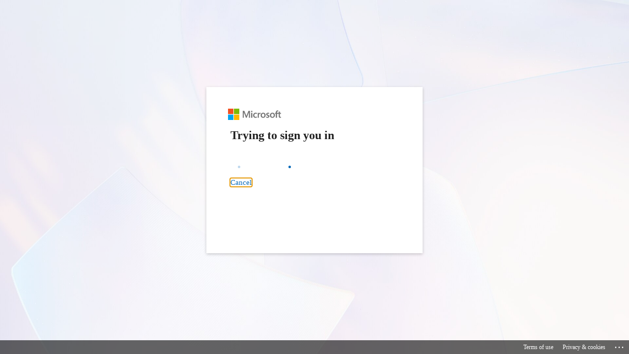

--- FILE ---
content_type: text/html; charset=utf-8
request_url: https://login.microsoftonline.com/common/oauth2/authorize?client_id=00000002-0000-0ff1-ce00-000000000000&redirect_uri=https%3a%2f%2foutlook.office365.com%2fowa%2f&resource=00000002-0000-0ff1-ce00-000000000000&response_mode=form_post&response_type=code+id_token&scope=openid&msafed=1&msaredir=1&client-request-id=45779079-4a73-77a0-505f-35a3bf1e5842&protectedtoken=true&claims=%7b%22id_token%22%3a%7b%22xms_cc%22%3a%7b%22values%22%3a%5b%22CP1%22%5d%7d%7d%7d&domain_hint=childandadolescent.org&nonce=638361223757853275.dff39e3d-d2a9-416c-841e-cd70b8658abf&state=DctBDoMgEEBRqHfpogkqjDDjwvQsIwOtCUpim_b6snh_97VSqmtujR5bFAYgCNY5QI_kwaHvJWeYE4gRx7OZbIiGJptMFBxXCp54zbq9j6H-eXieicu-xPdWhA9hqSV9Yjq-fT1f958sO2_lAg&sso_reload=true
body_size: 15665
content:


<!-- Copyright (C) Microsoft Corporation. All rights reserved. -->
<!DOCTYPE html>
<html dir="ltr" class="" lang="en">
<head>
    <title>Sign in to Outlook</title>
    <meta http-equiv="Content-Type" content="text/html; charset=UTF-8">
    <meta http-equiv="X-UA-Compatible" content="IE=edge">
    <meta name="viewport" content="width=device-width, initial-scale=1.0, maximum-scale=2.0, user-scalable=yes">
    <meta http-equiv="Pragma" content="no-cache">
    <meta http-equiv="Expires" content="-1">
    <link rel="preconnect" href="https://aadcdn.msftauth.net" crossorigin>
<meta http-equiv="x-dns-prefetch-control" content="on">
<link rel="dns-prefetch" href="//aadcdn.msftauth.net">
<link rel="dns-prefetch" href="//aadcdn.msauth.net">

    <meta name="PageID" content="ConvergedSignIn" />
    <meta name="SiteID" content="" />
    <meta name="ReqLC" content="1033" />
    <meta name="LocLC" content="en-US" />


        <meta name="format-detection" content="telephone=no" />

    <noscript>
        <meta http-equiv="Refresh" content="0; URL=https://login.microsoftonline.com/jsdisabled" />
    </noscript>

    
    
<meta name="robots" content="none" />

<script type="text/javascript" nonce='OGlIFnRfeo4trDE45Zv3Nw'>//<![CDATA[
$Config={"fShowPersistentCookiesWarning":false,"urlMsaSignUp":"https://outlook.office365.com/owa/","urlMsaLogout":"https://login.live.com/logout.srf?iframed_by=https%3a%2f%2flogin.microsoftonline.com","urlOtherIdpForget":"https://login.live.com/forgetme.srf?iframed_by=https%3a%2f%2flogin.microsoftonline.com","showCantAccessAccountLink":true,"arrExternalTrustedRealmFederatedIdps":[{"IdpType":400,"IdpSignInUrl":"https://outlook.office365.com/owa/?idp_hint=github.com","DisplayName":"GitHub","Promoted":false}],"fEnableShowResendCode":true,"iShowResendCodeDelay":90000,"sSMSCtryPhoneData":"AF~Afghanistan~93!!!AX~Åland Islands~358!!!AL~Albania~355!!!DZ~Algeria~213!!!AS~American Samoa~1!!!AD~Andorra~376!!!AO~Angola~244!!!AI~Anguilla~1!!!AG~Antigua and Barbuda~1!!!AR~Argentina~54!!!AM~Armenia~374!!!AW~Aruba~297!!!AC~Ascension Island~247!!!AU~Australia~61!!!AT~Austria~43!!!AZ~Azerbaijan~994!!!BS~Bahamas~1!!!BH~Bahrain~973!!!BD~Bangladesh~880!!!BB~Barbados~1!!!BY~Belarus~375!!!BE~Belgium~32!!!BZ~Belize~501!!!BJ~Benin~229!!!BM~Bermuda~1!!!BT~Bhutan~975!!!BO~Bolivia~591!!!BQ~Bonaire~599!!!BA~Bosnia and Herzegovina~387!!!BW~Botswana~267!!!BR~Brazil~55!!!IO~British Indian Ocean Territory~246!!!VG~British Virgin Islands~1!!!BN~Brunei~673!!!BG~Bulgaria~359!!!BF~Burkina Faso~226!!!BI~Burundi~257!!!CV~Cabo Verde~238!!!KH~Cambodia~855!!!CM~Cameroon~237!!!CA~Canada~1!!!KY~Cayman Islands~1!!!CF~Central African Republic~236!!!TD~Chad~235!!!CL~Chile~56!!!CN~China~86!!!CX~Christmas Island~61!!!CC~Cocos (Keeling) Islands~61!!!CO~Colombia~57!!!KM~Comoros~269!!!CG~Congo~242!!!CD~Congo (DRC)~243!!!CK~Cook Islands~682!!!CR~Costa Rica~506!!!CI~Côte d\u0027Ivoire~225!!!HR~Croatia~385!!!CU~Cuba~53!!!CW~Curaçao~599!!!CY~Cyprus~357!!!CZ~Czechia~420!!!DK~Denmark~45!!!DJ~Djibouti~253!!!DM~Dominica~1!!!DO~Dominican Republic~1!!!EC~Ecuador~593!!!EG~Egypt~20!!!SV~El Salvador~503!!!GQ~Equatorial Guinea~240!!!ER~Eritrea~291!!!EE~Estonia~372!!!ET~Ethiopia~251!!!FK~Falkland Islands~500!!!FO~Faroe Islands~298!!!FJ~Fiji~679!!!FI~Finland~358!!!FR~France~33!!!GF~French Guiana~594!!!PF~French Polynesia~689!!!GA~Gabon~241!!!GM~Gambia~220!!!GE~Georgia~995!!!DE~Germany~49!!!GH~Ghana~233!!!GI~Gibraltar~350!!!GR~Greece~30!!!GL~Greenland~299!!!GD~Grenada~1!!!GP~Guadeloupe~590!!!GU~Guam~1!!!GT~Guatemala~502!!!GG~Guernsey~44!!!GN~Guinea~224!!!GW~Guinea-Bissau~245!!!GY~Guyana~592!!!HT~Haiti~509!!!HN~Honduras~504!!!HK~Hong Kong SAR~852!!!HU~Hungary~36!!!IS~Iceland~354!!!IN~India~91!!!ID~Indonesia~62!!!IR~Iran~98!!!IQ~Iraq~964!!!IE~Ireland~353!!!IM~Isle of Man~44!!!IL~Israel~972!!!IT~Italy~39!!!JM~Jamaica~1!!!JP~Japan~81!!!JE~Jersey~44!!!JO~Jordan~962!!!KZ~Kazakhstan~7!!!KE~Kenya~254!!!KI~Kiribati~686!!!KR~Korea~82!!!KW~Kuwait~965!!!KG~Kyrgyzstan~996!!!LA~Laos~856!!!LV~Latvia~371!!!LB~Lebanon~961!!!LS~Lesotho~266!!!LR~Liberia~231!!!LY~Libya~218!!!LI~Liechtenstein~423!!!LT~Lithuania~370!!!LU~Luxembourg~352!!!MO~Macao SAR~853!!!MG~Madagascar~261!!!MW~Malawi~265!!!MY~Malaysia~60!!!MV~Maldives~960!!!ML~Mali~223!!!MT~Malta~356!!!MH~Marshall Islands~692!!!MQ~Martinique~596!!!MR~Mauritania~222!!!MU~Mauritius~230!!!YT~Mayotte~262!!!MX~Mexico~52!!!FM~Micronesia~691!!!MD~Moldova~373!!!MC~Monaco~377!!!MN~Mongolia~976!!!ME~Montenegro~382!!!MS~Montserrat~1!!!MA~Morocco~212!!!MZ~Mozambique~258!!!MM~Myanmar~95!!!NA~Namibia~264!!!NR~Nauru~674!!!NP~Nepal~977!!!NL~Netherlands~31!!!NC~New Caledonia~687!!!NZ~New Zealand~64!!!NI~Nicaragua~505!!!NE~Niger~227!!!NG~Nigeria~234!!!NU~Niue~683!!!NF~Norfolk Island~672!!!KP~North Korea~850!!!MK~North Macedonia~389!!!MP~Northern Mariana Islands~1!!!NO~Norway~47!!!OM~Oman~968!!!PK~Pakistan~92!!!PW~Palau~680!!!PS~Palestinian Authority~970!!!PA~Panama~507!!!PG~Papua New Guinea~675!!!PY~Paraguay~595!!!PE~Peru~51!!!PH~Philippines~63!!!PL~Poland~48!!!PT~Portugal~351!!!PR~Puerto Rico~1!!!QA~Qatar~974!!!RE~Réunion~262!!!RO~Romania~40!!!RU~Russia~7!!!RW~Rwanda~250!!!BL~Saint Barthélemy~590!!!KN~Saint Kitts and Nevis~1!!!LC~Saint Lucia~1!!!MF~Saint Martin~590!!!PM~Saint Pierre and Miquelon~508!!!VC~Saint Vincent and the Grenadines~1!!!WS~Samoa~685!!!SM~San Marino~378!!!ST~São Tomé and Príncipe~239!!!SA~Saudi Arabia~966!!!SN~Senegal~221!!!RS~Serbia~381!!!SC~Seychelles~248!!!SL~Sierra Leone~232!!!SG~Singapore~65!!!SX~Sint Maarten~1!!!SK~Slovakia~421!!!SI~Slovenia~386!!!SB~Solomon Islands~677!!!SO~Somalia~252!!!ZA~South Africa~27!!!SS~South Sudan~211!!!ES~Spain~34!!!LK~Sri Lanka~94!!!SH~St Helena, Ascension, and Tristan da Cunha~290!!!SD~Sudan~249!!!SR~Suriname~597!!!SJ~Svalbard~47!!!SZ~Swaziland~268!!!SE~Sweden~46!!!CH~Switzerland~41!!!SY~Syria~963!!!TW~Taiwan~886!!!TJ~Tajikistan~992!!!TZ~Tanzania~255!!!TH~Thailand~66!!!TL~Timor-Leste~670!!!TG~Togo~228!!!TK~Tokelau~690!!!TO~Tonga~676!!!TT~Trinidad and Tobago~1!!!TA~Tristan da Cunha~290!!!TN~Tunisia~216!!!TR~Turkey~90!!!TM~Turkmenistan~993!!!TC~Turks and Caicos Islands~1!!!TV~Tuvalu~688!!!VI~U.S. Virgin Islands~1!!!UG~Uganda~256!!!UA~Ukraine~380!!!AE~United Arab Emirates~971!!!GB~United Kingdom~44!!!US~United States~1!!!UY~Uruguay~598!!!UZ~Uzbekistan~998!!!VU~Vanuatu~678!!!VA~Vatican City~39!!!VE~Venezuela~58!!!VN~Vietnam~84!!!WF~Wallis and Futuna~681!!!YE~Yemen~967!!!ZM~Zambia~260!!!ZW~Zimbabwe~263","fUseInlinePhoneNumber":true,"fDetectBrowserCapabilities":true,"fUseMinHeight":true,"fShouldSupportTargetCredentialForRecovery":true,"fAvoidNewOtcGenerationWhenAlreadySent":true,"fUseCertificateInterstitialView":true,"fIsPasskeySupportEnabled":true,"arrPromotedFedCredTypes":[],"fShowUserAlreadyExistErrorHandling":true,"fBlockOnAppleEmailClaimError":true,"fIsVerifiableCredentialsSupportEnabled":true,"iVerifiableCredentialPresentationPollingIntervalSeconds":0.5,"iVerifiableCredentialPresentationPollingTimeoutSeconds":300,"fIsQrPinEnabled":true,"fPasskeyAssertionRedirect":true,"fFixUrlExternalIdpFederation":true,"fEnableBackButtonBugFix":true,"fEnableTotalLossRecovery":true,"fUpdatePromotedCredTypesOrder":true,"fUseNewPromotedCredsComponent":true,"urlSessionState":"https://login.microsoftonline.com/common/DeviceCodeStatus","urlResetPassword":"https://passwordreset.microsoftonline.com/?ru=https%3a%2f%2flogin.microsoftonline.com%2fcommon%2freprocess%3fctx%[base64]\u0026mkt=en-US\u0026hosted=0\u0026device_platform=macOS","urlMsaResetPassword":"https://account.live.com/password/reset?wreply=https%3a%2f%2flogin.microsoftonline.com%2fcommon%2freprocess%3fctx%[base64]\u0026mkt=en-US\u0026cobrandid=deb3f74a-ed5b-4ef1-8d3c-92b85dd47352","fFixUrlResetPassword":true,"urlSignUp":"https://outlook.office365.com/owa/","urlGetCredentialType":"https://login.microsoftonline.com/common/GetCredentialType?mkt=en-US","urlGetRecoveryCredentialType":"https://login.microsoftonline.com/common/getrecoverycredentialtype?mkt=en-US","urlGetOneTimeCode":"https://login.microsoftonline.com/common/GetOneTimeCode","urlLogout":"https://login.microsoftonline.com/common/uxlogout","urlForget":"https://login.microsoftonline.com/forgetuser","urlDisambigRename":"https://go.microsoft.com/fwlink/p/?LinkID=733247","urlGoToAADError":"https://outlook.office365.com/owa/","urlCBPartnerPreload":"https://outlook.office365.com/owa/prefetch.aspx","urlDeviceFingerprinting":"","urlPIAEndAuth":"https://login.microsoftonline.com/common/PIA/EndAuth","urlStartTlr":"https://login.microsoftonline.com/common/tlr/start","fCBShowSignUp":true,"fKMSIEnabled":false,"iLoginMode":121,"fAllowPhoneSignIn":true,"fAllowPhoneInput":true,"fAllowSkypeNameLogin":true,"iMaxPollErrors":5,"iPollingTimeout":300,"srsSuccess":true,"fShowSwitchUser":true,"arrValErrs":["50058"],"sErrorCode":"50058","sWAMExtension":"ppnbnpeolgkicgegkbkbjmhlideopiji","sWAMChannel":"53ee284d-920a-4b59-9d30-a60315b26836","sErrTxt":"","sResetPasswordPrefillParam":"username","onPremPasswordValidationConfig":{"isUserRealmPrecheckEnabled":true},"fSwitchDisambig":true,"oUrlOtherIdpPostParams":{"error":"msa_auth","state":"DctBDoMgEEBRqHfpogkqjDDjwvQsIwOtCUpim_b6snh_97VSqmtujR5bFAYgCNY5QI_kwaHvJWeYE4gRx7OZbIiGJptMFBxXCp54zbq9j6H-eXieicu-xPdWhA9hqSV9Yjq-fT1f958sO2_lAg"},"oSignUpPostParams":{"error":"msa_signup","state":"DctBDoMgEEBRqHfpogkqjDDjwvQsIwOtCUpim_b6snh_97VSqmtujR5bFAYgCNY5QI_kwaHvJWeYE4gRx7OZbIiGJptMFBxXCp54zbq9j6H-eXieicu-xPdWhA9hqSV9Yjq-fT1f958sO2_lAg"},"oCancelPostParams":{"error":"access_denied","error_subcode":"cancel","state":"DctBDoMgEEBRqHfpogkqjDDjwvQsIwOtCUpim_b6snh_97VSqmtujR5bFAYgCNY5QI_kwaHvJWeYE4gRx7OZbIiGJptMFBxXCp54zbq9j6H-eXieicu-xPdWhA9hqSV9Yjq-fT1f958sO2_lAg","canary":"kiQraBfeQ2W/fabkGVD7Qr6+BftDmJ+L1XVW36b+XWM=4:1:CANARY:aEE/Xiu/5KtjE2ptUCTLS7TNC0XRRnrKv+QkNeLR1QY="},"iRemoteNgcPollingType":2,"fUseNewNoPasswordTypes":true,"urlAadSignup":"https://signup.microsoft.com/signup?sku=teams_commercial_trial\u0026origin=ests\u0026culture=en-US","urlOidcDiscoveryEndpointFormat":"https://login.microsoftonline.com/{0}/.well-known/openid-configuration","urlTenantedEndpointFormat":"https://login.microsoftonline.com/{0}/oauth2/authorize?client_id=00000002-0000-0ff1-ce00-000000000000\u0026redirect_uri=https%3a%2f%2foutlook.office365.com%2fowa%2f\u0026resource=00000002-0000-0ff1-ce00-000000000000\u0026response_mode=form_post\u0026response_type=code+id_token\u0026scope=openid\u0026msafed=1\u0026msaredir=1\u0026client-request-id=45779079-4a73-77a0-505f-35a3bf1e5842\u0026protectedtoken=true\u0026claims=%7b%22id_token%22%3a%7b%22xms_cc%22%3a%7b%22values%22%3a%5b%22CP1%22%5d%7d%7d%7d\u0026domain_hint=childandadolescent.org\u0026nonce=638361223757853275.dff39e3d-d2a9-416c-841e-cd70b8658abf\u0026state=DctBDoMgEEBRqHfpogkqjDDjwvQsIwOtCUpim_b6snh_97VSqmtujR5bFAYgCNY5QI_kwaHvJWeYE4gRx7OZbIiGJptMFBxXCp54zbq9j6H-eXieicu-xPdWhA9hqSV9Yjq-fT1f958sO2_lAg\u0026sso_reload=true\u0026allowbacktocommon=True","sCloudInstanceName":"microsoftonline.com","fShowSignInOptionsAsButton":true,"fUseNewPhoneSignInError":true,"fIsUpdatedAutocompleteEnabled":true,"fActivateFocusOnApprovalNumberRemoteNGC":true,"fIsPasskey":true,"fEnableDFPIntegration":true,"fEnableCenterFocusedApprovalNumber":true,"fShowPassKeyErrorUCP":true,"fFixPhoneDisambigSignupRedirect":true,"fEnableQrCodeA11YFixes":true,"fEnablePasskeyAwpError":true,"fEnableAuthenticatorTimeoutFix":true,"fEnablePasskeyAutofillUI":true,"sCrossDomainCanary":"[base64]","arrExcludedDisplayNames":["unknown"],"fFixShowRevealPassword":true,"fRemoveTLRFragment":true,"iMaxStackForKnockoutAsyncComponents":10000,"fShowButtons":true,"urlCdn":"https://aadcdn.msftauth.net/shared/1.0/","urlDefaultFavicon":"https://aadcdn.msftauth.net/shared/1.0/content/images/favicon_a_eupayfgghqiai7k9sol6lg2.ico","urlFooterTOU":"https://www.microsoft.com/en-US/servicesagreement/","urlFooterPrivacy":"https://privacy.microsoft.com/en-US/privacystatement","urlPost":"https://login.microsoftonline.com/common/login","urlPostAad":"https://login.microsoftonline.com/common/login","urlPostMsa":"https://login.live.com/ppsecure/partnerpost.srf?scope=openid+profile+email+offline_access\u0026response_type=code\u0026client_id=51483342-085c-4d86-bf88-cf50c7252078\u0026response_mode=form_post\u0026redirect_uri=https%3a%2f%2flogin.microsoftonline.com%2fcommon%2ffederation%2foauth2msa\u0026state=[base64]\u0026flow=fido\u0026estsfed=1\u0026uaid=457790794a7377a0505f35a3bf1e5842\u0026cobrandid=deb3f74a-ed5b-4ef1-8d3c-92b85dd47352\u0026fci=00000002-0000-0ff1-ce00-000000000000","urlRefresh":"https://login.microsoftonline.com/common/reprocess?ctx=[base64]","urlCancel":"https://outlook.office365.com/owa/","urlResume":"https://login.microsoftonline.com/common/resume?ctx=[base64]","iPawnIcon":0,"iPollingInterval":1,"sPOST_Username":"","fEnableNumberMatching":true,"sFT":"[base64]","sFTName":"flowToken","sSessionIdentifierName":"code","sCtx":"[base64]","iProductIcon":-1,"fEnableOneDSClientTelemetry":true,"staticTenantBranding":null,"oAppCobranding":{"backgroundImageIndex":80,"backgroundColor":"","friendlyAppName":"Outlook","signinTitle":"","signinDescription":""},"iBackgroundImage":4,"arrSessions":[],"fApplicationInsightsEnabled":false,"iApplicationInsightsEnabledPercentage":0,"urlSetDebugMode":"https://login.microsoftonline.com/common/debugmode","fEnableCssAnimation":true,"fDisableAnimationIfAnimationEndUnsupported":true,"fAllowGrayOutLightBox":true,"fUseMsaSessionState":true,"fIsRemoteNGCSupported":true,"desktopSsoConfig":{"isEdgeAnaheimAllowed":true,"iwaEndpointUrlFormat":"https://autologon.microsoftazuread-sso.com/{0}/winauth/sso?client-request-id=45779079-4a73-77a0-505f-35a3bf1e5842","iwaSsoProbeUrlFormat":"https://autologon.microsoftazuread-sso.com/{0}/winauth/ssoprobe?client-request-id=45779079-4a73-77a0-505f-35a3bf1e5842","iwaIFrameUrlFormat":"https://autologon.microsoftazuread-sso.com/{0}/winauth/iframe?client-request-id=45779079-4a73-77a0-505f-35a3bf1e5842\u0026isAdalRequest=False","iwaRequestTimeoutInMs":10000,"hintedDomainName":"childandadolescent.org","startDesktopSsoOnPageLoad":true,"progressAnimationTimeout":10000,"isEdgeAllowed":false,"minDssoEdgeVersion":"17","isSafariAllowed":true,"redirectUri":"https://outlook.office365.com/owa/","redirectDssoErrorPostParams":{"error":"interaction_required","error_description":"Seamless single sign on failed for the user. This can happen if the user is unable to access on premises AD or intranet zone is not configured correctly Trace ID: 99d7a645-e6e8-4395-9114-4e0356d64a01 Correlation ID: 45779079-4a73-77a0-505f-35a3bf1e5842 Timestamp: 2025-12-01 03:31:31Z","state":"DctBDoMgEEBRqHfpogkqjDDjwvQsIwOtCUpim_b6snh_97VSqmtujR5bFAYgCNY5QI_kwaHvJWeYE4gRx7OZbIiGJptMFBxXCp54zbq9j6H-eXieicu-xPdWhA9hqSV9Yjq-fT1f958sO2_lAg","canary":"kiQraBfeQ2W/fabkGVD7Qr6+BftDmJ+L1XVW36b+XWM=4:1:CANARY:aEE/Xiu/5KtjE2ptUCTLS7TNC0XRRnrKv+QkNeLR1QY="},"isIEAllowedForSsoProbe":true,"edgeRedirectUri":"https://autologon.microsoftazuread-sso.com/common/winauth/sso/edgeredirect?client-request-id=45779079-4a73-77a0-505f-35a3bf1e5842\u0026origin=login.microsoftonline.com\u0026is_redirected=1","isFlowTokenPassedInEdge":true},"urlLogin":"https://login.microsoftonline.com/common/reprocess?ctx=[base64]","urlDssoStatus":"https://login.microsoftonline.com/common/instrumentation/dssostatus","iSessionPullType":2,"fUseSameSite":true,"iAllowedIdentities":2,"isGlobalTenant":true,"uiflavor":1001,"urlFidoHelp":"https://go.microsoft.com/fwlink/?linkid=2013738","fShouldPlatformKeyBeSuppressed":true,"urlFidoLogin":"https://login.microsoft.com/common/fido/get?uiflavor=Web\u0026cobrandid=deb3f74a-ed5b-4ef1-8d3c-92b85dd47352","fIsFidoSupported":true,"fLoadStringCustomizationPromises":true,"fUseAlternateTextForSwitchToCredPickerLink":true,"fOfflineAccountVisible":false,"fEnableUserStateFix":true,"fAccessPassSupported":true,"fShowAccessPassPeek":true,"fUpdateSessionPollingLogic":true,"fEnableShowPickerCredObservable":true,"fFetchSessionsSkipDsso":true,"fIsCiamUserFlowUxNewLogicEnabled":true,"fUseNonMicrosoftDefaultBrandingForCiam":true,"sCompanyDisplayName":"Microsoft Services","fRemoveCustomCss":true,"fFixUICrashForApiRequestHandler":true,"fShowUpdatedKoreanPrivacyFooter":true,"fUsePostCssHotfix":true,"fFixUserFlowBranding":true,"fIsQrCodePinSupported":true,"fEnablePasskeyNullFix":true,"fEnableRefreshCookiesFix":true,"fEnableWebNativeBridgeInterstitialUx":true,"fEnableWindowParentingFix":true,"fEnableNativeBridgeErrors":true,"urlAcmaServerPath":"https://login.microsoftonline.com","sTenantId":"common","sMkt":"en-US","fIsDesktop":true,"fUpdateConfigInit":true,"fLogDisallowedCssProperties":true,"fDisallowExternalFonts":true,"sFidoChallenge":"O.eyJ0eXAiOiJKV1QiLCJhbGciOiJSUzI1NiIsIng1dCI6InJ0c0ZULWItN0x1WTdEVlllU05LY0lKN1ZuYyJ9.eyJhdWQiOiJ1cm46bWljcm9zb2Z0OmZpZG86Y2hhbGxlbmdlIiwiaXNzIjoiaHR0cHM6Ly9sb2dpbi5taWNyb3NvZnQuY29tIiwiaWF0IjoxNzY0NTU5ODkxLCJuYmYiOjE3NjQ1NTk4OTEsImV4cCI6MTc2NDU2MDE5MX0.[base64]","scid":1013,"hpgact":1800,"hpgid":1104,"pgid":"ConvergedSignIn","apiCanary":"[base64]","canary":"kiQraBfeQ2W/fabkGVD7Qr6+BftDmJ+L1XVW36b+XWM=4:1:CANARY:aEE/Xiu/5KtjE2ptUCTLS7TNC0XRRnrKv+QkNeLR1QY=","sCanaryTokenName":"canary","fSkipRenderingNewCanaryToken":false,"fEnableNewCsrfProtection":true,"correlationId":"45779079-4a73-77a0-505f-35a3bf1e5842","sessionId":"99d7a645-e6e8-4395-9114-4e0356d64a01","sRingId":"R4","locale":{"mkt":"en-US","lcid":1033},"slMaxRetry":2,"slReportFailure":true,"strings":{"desktopsso":{"authenticatingmessage":"Trying to sign you in"}},"enums":{"ClientMetricsModes":{"None":0,"SubmitOnPost":1,"SubmitOnRedirect":2,"InstrumentPlt":4}},"urls":{"instr":{"pageload":"https://login.microsoftonline.com/common/instrumentation/reportpageload","dssostatus":"https://login.microsoftonline.com/common/instrumentation/dssostatus"}},"browser":{"ltr":1,"Chrome":1,"_Mac":1,"_M131":1,"_D0":1,"Full":1,"RE_WebKit":1,"b":{"name":"Chrome","major":131,"minor":0},"os":{"name":"OSX","version":"10.15.7"},"V":"131.0"},"watson":{"url":"/common/handlers/watson","bundle":"https://aadcdn.msftauth.net/ests/2.1/content/cdnbundles/watson.min_q5ptmu8aniymd4ftuqdkda2.js","sbundle":"https://aadcdn.msftauth.net/ests/2.1/content/cdnbundles/watsonsupportwithjquery.3.5.min_dc940oomzau4rsu8qesnvg2.js","fbundle":"https://aadcdn.msftauth.net/ests/2.1/content/cdnbundles/frameworksupport.min_oadrnc13magb009k4d20lg2.js","resetErrorPeriod":5,"maxCorsErrors":-1,"maxInjectErrors":5,"maxErrors":10,"maxTotalErrors":3,"expSrcs":["https://login.microsoftonline.com","https://aadcdn.msauth.net/","https://aadcdn.msftauth.net/",".login.microsoftonline.com"],"envErrorRedirect":true,"envErrorUrl":"/common/handlers/enverror"},"loader":{"cdnRoots":["https://aadcdn.msauth.net/","https://aadcdn.msftauth.net/"],"logByThrowing":true,"tenantBrandingCdnRoots":["aadcdn.msauthimages.net","aadcdn.msftauthimages.net"]},"serverDetails":{"slc":"ProdSlices","dc":"EUS","ri":"BL6XXXX","ver":{"v":[2,1,22549,4]},"rt":"2025-12-01T03:31:31","et":41},"clientEvents":{"enabled":true,"telemetryEnabled":true,"useOneDSEventApi":true,"flush":60000,"autoPost":true,"autoPostDelay":1000,"minEvents":1,"maxEvents":1,"pltDelay":500,"appInsightsConfig":{"instrumentationKey":"69adc3c768bd4dc08c19416121249fcc-66f1668a-797b-4249-95e3-6c6651768c28-7293","webAnalyticsConfiguration":{"autoCapture":{"jsError":true}}},"defaultEventName":"IDUX_ESTSClientTelemetryEvent_WebWatson","serviceID":3,"endpointUrl":""},"fApplyAsciiRegexOnInput":true,"country":"US","fBreakBrandingSigninString":true,"bsso":{"states":{"START":"start","INPROGRESS":"in-progress","END":"end","END_SSO":"end-sso","END_USERS":"end-users"},"nonce":"AwABEgEAAAADAOz_BQD0_-Xo1sTf3nRw-VS6gcWqExQ4HakFlatr6KX2Nj6WiWxHSWCl9ZYaQUUwAOQQ-cY4wHdxLlo11qGUjEr0wEfQW6ggAA","overallTimeoutMs":4000,"telemetry":{"type":"ChromeSsoTelemetry","nonce":"AwABDwEAAAADAOz_BQD0_zlvDLHrtWKsENAau5jiPrJOZAy5MovBL537Je81rNb-Jd6QX9WOv2QP_QCLPsPQug8DFcVQ_7TYf-TguvP2fDROxKcid8fsjS6NY9dIbeRaIAA","reportStates":[]},"redirectEndStates":["end"],"cookieNames":{"aadSso":"AADSSO","winSso":"ESTSSSO","ssoTiles":"ESTSSSOTILES","ssoPulled":"SSOCOOKIEPULLED","userList":"ESTSUSERLIST"},"type":"chrome","reason":"Pull suppressed because it was already attempted and the current URL was reloaded."},"urlNoCookies":"https://login.microsoftonline.com/cookiesdisabled","fTrimChromeBssoUrl":true,"inlineMode":5,"fShowCopyDebugDetailsLink":true,"fTenantBrandingCdnAddEventHandlers":true,"fAddTryCatchForIFrameRedirects":true};
//]]></script> 
<script type="text/javascript" nonce='OGlIFnRfeo4trDE45Zv3Nw'>//<![CDATA[
!function(){var e=window,r=e.$Debug=e.$Debug||{},t=e.$Config||{};if(!r.appendLog){var n=[],o=0;r.appendLog=function(e){var r=t.maxDebugLog||25,i=(new Date).toUTCString()+":"+e;n.push(o+":"+i),n.length>r&&n.shift(),o++},r.getLogs=function(){return n}}}(),function(){function e(e,r){function t(i){var a=e[i];if(i<n-1){return void(o.r[a]?t(i+1):o.when(a,function(){t(i+1)}))}r(a)}var n=e.length;t(0)}function r(e,r,i){function a(){var e=!!s.method,o=e?s.method:i[0],a=s.extraArgs||[],u=n.$WebWatson;try{
var c=t(i,!e);if(a&&a.length>0){for(var d=a.length,l=0;l<d;l++){c.push(a[l])}}o.apply(r,c)}catch(e){return void(u&&u.submitFromException&&u.submitFromException(e))}}var s=o.r&&o.r[e];return r=r||this,s&&(s.skipTimeout?a():n.setTimeout(a,0)),s}function t(e,r){return Array.prototype.slice.call(e,r?1:0)}var n=window;n.$Do||(n.$Do={"q":[],"r":[],"removeItems":[],"lock":0,"o":[]});var o=n.$Do;o.when=function(t,n){function i(e){r(e,a,s)||o.q.push({"id":e,"c":a,"a":s})}var a=0,s=[],u=1;"function"==typeof n||(a=n,
u=2);for(var c=u;c<arguments.length;c++){s.push(arguments[c])}t instanceof Array?e(t,i):i(t)},o.register=function(e,t,n){if(!o.r[e]){o.o.push(e);var i={};if(t&&(i.method=t),n&&(i.skipTimeout=n),arguments&&arguments.length>3){i.extraArgs=[];for(var a=3;a<arguments.length;a++){i.extraArgs.push(arguments[a])}}o.r[e]=i,o.lock++;try{for(var s=0;s<o.q.length;s++){var u=o.q[s];u.id==e&&r(e,u.c,u.a)&&o.removeItems.push(u)}}catch(e){throw e}finally{if(0===--o.lock){for(var c=0;c<o.removeItems.length;c++){
for(var d=o.removeItems[c],l=0;l<o.q.length;l++){if(o.q[l]===d){o.q.splice(l,1);break}}}o.removeItems=[]}}}},o.unregister=function(e){o.r[e]&&delete o.r[e]}}(),function(e,r){function t(){if(!a){if(!r.body){return void setTimeout(t)}a=!0,e.$Do.register("doc.ready",0,!0)}}function n(){if(!s){if(!r.body){return void setTimeout(n)}t(),s=!0,e.$Do.register("doc.load",0,!0),i()}}function o(e){(r.addEventListener||"load"===e.type||"complete"===r.readyState)&&t()}function i(){
r.addEventListener?(r.removeEventListener("DOMContentLoaded",o,!1),e.removeEventListener("load",n,!1)):r.attachEvent&&(r.detachEvent("onreadystatechange",o),e.detachEvent("onload",n))}var a=!1,s=!1;if("complete"===r.readyState){return void setTimeout(n)}!function(){r.addEventListener?(r.addEventListener("DOMContentLoaded",o,!1),e.addEventListener("load",n,!1)):r.attachEvent&&(r.attachEvent("onreadystatechange",o),e.attachEvent("onload",n))}()}(window,document),function(){function e(){
return f.$Config||f.ServerData||{}}function r(e,r){var t=f.$Debug;t&&t.appendLog&&(r&&(e+=" '"+(r.src||r.href||"")+"'",e+=", id:"+(r.id||""),e+=", async:"+(r.async||""),e+=", defer:"+(r.defer||"")),t.appendLog(e))}function t(){var e=f.$B;if(void 0===d){if(e){d=e.IE}else{var r=f.navigator.userAgent;d=-1!==r.indexOf("MSIE ")||-1!==r.indexOf("Trident/")}}return d}function n(){var e=f.$B;if(void 0===l){if(e){l=e.RE_Edge}else{var r=f.navigator.userAgent;l=-1!==r.indexOf("Edge")}}return l}function o(e){
var r=e.indexOf("?"),t=r>-1?r:e.length,n=e.lastIndexOf(".",t);return e.substring(n,n+v.length).toLowerCase()===v}function i(){var r=e();return(r.loader||{}).slReportFailure||r.slReportFailure||!1}function a(){return(e().loader||{}).redirectToErrorPageOnLoadFailure||!1}function s(){return(e().loader||{}).logByThrowing||!1}function u(e){if(!t()&&!n()){return!1}var r=e.src||e.href||"";if(!r){return!0}if(o(r)){var i,a,s;try{i=e.sheet,a=i&&i.cssRules,s=!1}catch(e){s=!0}if(i&&!a&&s){return!0}
if(i&&a&&0===a.length){return!0}}return!1}function c(){function t(e){g.getElementsByTagName("head")[0].appendChild(e)}function n(e,r,t,n){var u=null;return u=o(e)?i(e):"script"===n.toLowerCase()?a(e):s(e,n),r&&(u.id=r),"function"==typeof u.setAttribute&&(u.setAttribute("crossorigin","anonymous"),t&&"string"==typeof t&&u.setAttribute("integrity",t)),u}function i(e){var r=g.createElement("link");return r.rel="stylesheet",r.type="text/css",r.href=e,r}function a(e){
var r=g.createElement("script"),t=g.querySelector("script[nonce]");if(r.type="text/javascript",r.src=e,r.defer=!1,r.async=!1,t){var n=t.nonce||t.getAttribute("nonce");r.setAttribute("nonce",n)}return r}function s(e,r){var t=g.createElement(r);return t.src=e,t}function d(e,r){if(e&&e.length>0&&r){for(var t=0;t<e.length;t++){if(-1!==r.indexOf(e[t])){return!0}}}return!1}function l(r){if(e().fTenantBrandingCdnAddEventHandlers){var t=d(E,r)?E:b;if(!(t&&t.length>1)){return r}for(var n=0;n<t.length;n++){
if(-1!==r.indexOf(t[n])){var o=t[n+1<t.length?n+1:0],i=r.substring(t[n].length);return"https://"!==t[n].substring(0,"https://".length)&&(o="https://"+o,i=i.substring("https://".length)),o+i}}return r}if(!(b&&b.length>1)){return r}for(var a=0;a<b.length;a++){if(0===r.indexOf(b[a])){return b[a+1<b.length?a+1:0]+r.substring(b[a].length)}}return r}function f(e,t,n,o){if(r("[$Loader]: "+(L.failMessage||"Failed"),o),w[e].retry<y){return w[e].retry++,h(e,t,n),void c._ReportFailure(w[e].retry,w[e].srcPath)}n&&n()}
function v(e,t,n,o){if(u(o)){return f(e,t,n,o)}r("[$Loader]: "+(L.successMessage||"Loaded"),o),h(e+1,t,n);var i=w[e].onSuccess;"function"==typeof i&&i(w[e].srcPath)}function h(e,o,i){if(e<w.length){var a=w[e];if(!a||!a.srcPath){return void h(e+1,o,i)}a.retry>0&&(a.srcPath=l(a.srcPath),a.origId||(a.origId=a.id),a.id=a.origId+"_Retry_"+a.retry);var s=n(a.srcPath,a.id,a.integrity,a.tagName);s.onload=function(){v(e,o,i,s)},s.onerror=function(){f(e,o,i,s)},s.onreadystatechange=function(){
"loaded"===s.readyState?setTimeout(function(){v(e,o,i,s)},500):"complete"===s.readyState&&v(e,o,i,s)},t(s),r("[$Loader]: Loading '"+(a.srcPath||"")+"', id:"+(a.id||""))}else{o&&o()}}var p=e(),y=p.slMaxRetry||2,m=p.loader||{},b=m.cdnRoots||[],E=m.tenantBrandingCdnRoots||[],L=this,w=[];L.retryOnError=!0,L.successMessage="Loaded",L.failMessage="Error",L.Add=function(e,r,t,n,o,i){e&&w.push({"srcPath":e,"id":r,"retry":n||0,"integrity":t,"tagName":o||"script","onSuccess":i})},L.AddForReload=function(e,r){
var t=e.src||e.href||"";L.Add(t,"AddForReload",e.integrity,1,e.tagName,r)},L.AddIf=function(e,r,t){e&&L.Add(r,t)},L.Load=function(e,r){h(0,e,r)}}var d,l,f=window,g=f.document,v=".css";c.On=function(e,r,t){if(!e){throw"The target element must be provided and cannot be null."}r?c.OnError(e,t):c.OnSuccess(e,t)},c.OnSuccess=function(e,t){if(!e){throw"The target element must be provided and cannot be null."}if(u(e)){return c.OnError(e,t)}var n=e.src||e.href||"",o=i(),s=a();r("[$Loader]: Loaded",e);var d=new c
;d.failMessage="Reload Failed",d.successMessage="Reload Success",d.Load(null,function(){if(o){throw"Unexpected state. ResourceLoader.Load() failed despite initial load success. ['"+n+"']"}s&&(document.location.href="/error.aspx?err=504")})},c.OnError=function(e,t){var n=e.src||e.href||"",o=i(),s=a();if(!e){throw"The target element must be provided and cannot be null."}r("[$Loader]: Failed",e);var u=new c;u.failMessage="Reload Failed",u.successMessage="Reload Success",u.AddForReload(e,t),
u.Load(null,function(){if(o){throw"Failed to load external resource ['"+n+"']"}s&&(document.location.href="/error.aspx?err=504")}),c._ReportFailure(0,n)},c._ReportFailure=function(e,r){if(s()&&!t()){throw"[Retry "+e+"] Failed to load external resource ['"+r+"'], reloading from fallback CDN endpoint"}},f.$Loader=c}(),function(){function e(){if(!E){var e=new h.$Loader;e.AddIf(!h.jQuery,y.sbundle,"WebWatson_DemandSupport"),y.sbundle=null,delete y.sbundle,e.AddIf(!h.$Api,y.fbundle,"WebWatson_DemandFramework"),
y.fbundle=null,delete y.fbundle,e.Add(y.bundle,"WebWatson_DemandLoaded"),e.Load(r,t),E=!0}}function r(){if(h.$WebWatson){if(h.$WebWatson.isProxy){return void t()}m.when("$WebWatson.full",function(){for(;b.length>0;){var e=b.shift();e&&h.$WebWatson[e.cmdName].apply(h.$WebWatson,e.args)}})}}function t(){if(!h.$WebWatson||h.$WebWatson.isProxy){if(!L&&JSON){try{var e=new XMLHttpRequest;e.open("POST",y.url),e.setRequestHeader("Accept","application/json"),
e.setRequestHeader("Content-Type","application/json; charset=UTF-8"),e.setRequestHeader("canary",p.apiCanary),e.setRequestHeader("client-request-id",p.correlationId),e.setRequestHeader("hpgid",p.hpgid||0),e.setRequestHeader("hpgact",p.hpgact||0);for(var r=-1,t=0;t<b.length;t++){if("submit"===b[t].cmdName){r=t;break}}var o=b[r]?b[r].args||[]:[],i={"sr":y.sr,"ec":"Failed to load external resource [Core Watson files]","wec":55,"idx":1,"pn":p.pgid||"","sc":p.scid||0,"hpg":p.hpgid||0,
"msg":"Failed to load external resource [Core Watson files]","url":o[1]||"","ln":0,"ad":0,"an":!1,"cs":"","sd":p.serverDetails,"ls":null,"diag":v(y)};e.send(JSON.stringify(i))}catch(e){}L=!0}y.loadErrorUrl&&window.location.assign(y.loadErrorUrl)}n()}function n(){b=[],h.$WebWatson=null}function o(r){return function(){var t=arguments;b.push({"cmdName":r,"args":t}),e()}}function i(){var e=["foundException","resetException","submit"],r=this;r.isProxy=!0;for(var t=e.length,n=0;n<t;n++){var i=e[n];i&&(r[i]=o(i))}
}function a(e,r,t,n,o,i,a){var s=h.event;return i||(i=l(o||s,a?a+2:2)),h.$Debug&&h.$Debug.appendLog&&h.$Debug.appendLog("[WebWatson]:"+(e||"")+" in "+(r||"")+" @ "+(t||"??")),$.submit(e,r,t,n,o||s,i,a)}function s(e,r){return{"signature":e,"args":r,"toString":function(){return this.signature}}}function u(e){for(var r=[],t=e.split("\n"),n=0;n<t.length;n++){r.push(s(t[n],[]))}return r}function c(e){for(var r=[],t=e.split("\n"),n=0;n<t.length;n++){var o=s(t[n],[]);t[n+1]&&(o.signature+="@"+t[n+1],n++),r.push(o)
}return r}function d(e){if(!e){return null}try{if(e.stack){return u(e.stack)}if(e.error){if(e.error.stack){return u(e.error.stack)}}else if(window.opera&&e.message){return c(e.message)}}catch(e){}return null}function l(e,r){var t=[];try{for(var n=arguments.callee;r>0;){n=n?n.caller:n,r--}for(var o=0;n&&o<w;){var i="InvalidMethod()";try{i=n.toString()}catch(e){}var a=[],u=n.args||n.arguments;if(u){for(var c=0;c<u.length;c++){a[c]=u[c]}}t.push(s(i,a)),n=n.caller,o++}}catch(e){t.push(s(e.toString(),[]))}
var l=d(e);return l&&(t.push(s("--- Error Event Stack -----------------",[])),t=t.concat(l)),t}function f(e){if(e){try{var r=/function (.{1,})\(/,t=r.exec(e.constructor.toString());return t&&t.length>1?t[1]:""}catch(e){}}return""}function g(e){if(e){try{if("string"!=typeof e&&JSON&&JSON.stringify){var r=f(e),t=JSON.stringify(e);return t&&"{}"!==t||(e.error&&(e=e.error,r=f(e)),(t=JSON.stringify(e))&&"{}"!==t||(t=e.toString())),r+":"+t}}catch(e){}}return""+(e||"")}function v(e){var r=[];try{
if(jQuery?(r.push("jQuery v:"+jQuery().jquery),jQuery.easing?r.push("jQuery.easing:"+JSON.stringify(jQuery.easing)):r.push("jQuery.easing is not defined")):r.push("jQuery is not defined"),e&&e.expectedVersion&&r.push("Expected jQuery v:"+e.expectedVersion),m){var t,n="";for(t=0;t<m.o.length;t++){n+=m.o[t]+";"}for(r.push("$Do.o["+n+"]"),n="",t=0;t<m.q.length;t++){n+=m.q[t].id+";"}r.push("$Do.q["+n+"]")}if(h.$Debug&&h.$Debug.getLogs){var o=h.$Debug.getLogs();o&&o.length>0&&(r=r.concat(o))}if(b){
for(var i=0;i<b.length;i++){var a=b[i];if(a&&"submit"===a.cmdName){try{if(JSON&&JSON.stringify){var s=JSON.stringify(a);s&&r.push(s)}}catch(e){r.push(g(e))}}}}}catch(e){r.push(g(e))}return r}var h=window,p=h.$Config||{},y=p.watson,m=h.$Do;if(!h.$WebWatson&&y){var b=[],E=!1,L=!1,w=10,$=h.$WebWatson=new i;$.CB={},$._orgErrorHandler=h.onerror,h.onerror=a,$.errorHooked=!0,m.when("jQuery.version",function(e){y.expectedVersion=e}),m.register("$WebWatson")}}(),function(){function e(e,r){
for(var t=r.split("."),n=t.length,o=0;o<n&&null!==e&&void 0!==e;){e=e[t[o++]]}return e}function r(r){var t=null;return null===u&&(u=e(i,"Constants")),null!==u&&r&&(t=e(u,r)),null===t||void 0===t?"":t.toString()}function t(t){var n=null;return null===a&&(a=e(i,"$Config.strings")),null!==a&&t&&(n=e(a,t.toLowerCase())),null!==n&&void 0!==n||(n=r(t)),null===n||void 0===n?"":n.toString()}function n(e,r){var n=null;return e&&r&&r[e]&&(n=t("errors."+r[e])),n||(n=t("errors."+e)),n||(n=t("errors."+c)),n||(n=t(c)),n}
function o(t){var n=null;return null===s&&(s=e(i,"$Config.urls")),null!==s&&t&&(n=e(s,t.toLowerCase())),null!==n&&void 0!==n||(n=r(t)),null===n||void 0===n?"":n.toString()}var i=window,a=null,s=null,u=null,c="GENERIC_ERROR";i.GetString=t,i.GetErrorString=n,i.GetUrl=o}(),function(){var e=window,r=e.$Config||{};e.$B=r.browser||{}}(),function(){function e(e,r,t){e&&e.addEventListener?e.addEventListener(r,t):e&&e.attachEvent&&e.attachEvent("on"+r,t)}function r(r,t){e(document.getElementById(r),"click",t)}
function t(r,t){var n=document.getElementsByName(r);n&&n.length>0&&e(n[0],"click",t)}var n=window;n.AddListener=e,n.ClickEventListenerById=r,n.ClickEventListenerByName=t}();
//]]></script> 
<script type="text/javascript" nonce='OGlIFnRfeo4trDE45Zv3Nw'>//<![CDATA[
!function(t,e){!function(){var n=e.getElementsByTagName("head")[0];n&&n.addEventListener&&(n.addEventListener("error",function(e){null!==e.target&&"cdn"===e.target.getAttribute("data-loader")&&t.$Loader.OnError(e.target)},!0),n.addEventListener("load",function(e){null!==e.target&&"cdn"===e.target.getAttribute("data-loader")&&t.$Loader.OnSuccess(e.target)},!0))}()}(window,document);
//]]></script>

    
        <link rel="prefetch" href="https://login.live.com/Me.htm?v=3" />
                <link rel="shortcut icon" href="https://aadcdn.msftauth.net/shared/1.0/content/images/favicon_a_eupayfgghqiai7k9sol6lg2.ico" />

    <script type="text/javascript" nonce='OGlIFnRfeo4trDE45Zv3Nw'>
        ServerData = $Config;
    </script>


    
    <link data-loader="cdn" crossorigin="anonymous" href="https://aadcdn.msftauth.net/ests/2.1/content/cdnbundles/converged.v2.login.min_mkpl9nldoqjz1veio3hiig2.css" rel="stylesheet" />


    <script data-loader="cdn" crossorigin="anonymous" src="https://aadcdn.msftauth.net/shared/1.0/content/js/ConvergedLogin_PCore_DI0OWuxbWoKzuDJVzzHXNw2.js" integrity='sha384-Pl3pP4mmbML8SrpK0IH5b0yvi/cy3ncxqD/dywgsk9DpbZg8gY7//uzB+7DcgxXr' nonce='OGlIFnRfeo4trDE45Zv3Nw'></script>

    <script data-loader="cdn" crossorigin="anonymous" src="https://aadcdn.msftauth.net/ests/2.1/content/cdnbundles/ux.converged.login.strings-en.min_b_zto7elmazdurc_ls4bwg2.js" nonce='OGlIFnRfeo4trDE45Zv3Nw'></script>



</head>

<body data-bind="defineGlobals: ServerData, bodyCssClass" class="cb" style="display: none">
    <script type="text/javascript" nonce='OGlIFnRfeo4trDE45Zv3Nw'>//<![CDATA[
!function(){var e=window,s=e.document,i=e.$Config||{};if(e.self===e.top){s&&s.body&&(s.body.style.display="block")}else if(!i.allowFrame){var o,t,r,f,n,d;if(i.fAddTryCatchForIFrameRedirects){try{o=e.self.location.href,t=o.indexOf("#"),r=-1!==t,f=o.indexOf("?"),n=r?t:o.length,d=-1===f||r&&f>t?"?":"&",o=o.substr(0,n)+d+"iframe-request-id="+i.sessionId+o.substr(n),e.top.location=o}catch(e){}}else{o=e.self.location.href,t=o.indexOf("#"),r=-1!==t,f=o.indexOf("?"),n=r?t:o.length,d=-1===f||r&&f>t?"?":"&",
o=o.substr(0,n)+d+"iframe-request-id="+i.sessionId+o.substr(n),e.top.location=o}}}();
//]]></script>
    
</body>
</html>

--- FILE ---
content_type: text/html; charset=utf-8
request_url: https://outlook.office365.com/owa/prefetch.aspx
body_size: 2163
content:

<!DOCTYPE html>
<html>
<head>
    <title>Prefetch</title>
    <meta http-equiv="x-ua-compatible" content="IE=Edge">

    
        <style>
            @font-face {
                font-family: 'office365icons';
                src: url('https://r4.res.office365.com/owa/prem/15.20.9366.17/resources/styles/fonts/office365icons.eot?#iefix') format('embedded-opentype'),url('https://r4.res.office365.com/owa/prem/15.20.9366.17/resources/styles/fonts/office365icons.woff') format('woff'),url('https://r4.res.office365.com/owa/prem/15.20.9366.17/resources/styles/fonts/office365icons.ttf') format('truetype'),url('https://r4.res.office365.com/owa/prem/15.20.9366.17/resources/styles/fonts/office365icons.svg') format('svg');
            }
        </style>
    

    <script type="text/javascript">
        var pf = (function(){function h(n){for(var r=n+"=",u=document.cookie.split(";"),t,i=0;i<u.length;++i){for(t=u[i];t.charAt(0)==" ";)t=t.substring(1,t.length);if(t.indexOf(r)==0)return t.substring(r.length,t.length)}return null}function c(n,t){document.cookie=n+"="+t+"; path=/"}function l(n){for(var r={p:""},u=n.split("&"),i,t=0;t<u.length;t++)i=u[t].split(":"),r[i[0]]=i[1];return r}function a(n){var i="",t;for(t in n)i+=t+":"+n[t]+"&";return i}function f(t){n&&(n.p+=t?"1":"0",c(r,a(n)))}function s(n){if(i&&n<i.length){var t=document.createElement("span");t.setAttribute("style","font-family:'"+i[n]+"';color:transparent;");t.innerText="A";document.body.appendChild(t);f(!0);setTimeout(function(){s(n+1)},10)}}function e(n,i){if(t&&n<t.length){var u=t[n],r;r=document.createElement("link");r.setAttribute("href",u);r.setAttribute("rel","stylesheet");r.onload=function(){f(!0);e(n+1,i)};r.onerror=function(){f(!1);e(n+1,i)};document.head.appendChild(r)}else i()}function v(f,o,c){r=f;u=h(r);t=o;i=c;u&&(n=l(u));window.onload=function(){e(0,function(){s(0)})}}var r,u,t,i,n,o;return String.prototype.endsWith=function(n){return this.match(n+"$")==n},n={},o={},o.prefetch=v,o})()
            pf.prefetch("OWAPF", ['https://r4.res.office365.com/owa/prem/15.20.9366.17/scripts/boot.worldwide.0.mouse.js','https://r4.res.office365.com/owa/prem/15.20.9366.17/scripts/boot.worldwide.1.mouse.js','https://r4.res.office365.com/owa/prem/15.20.9366.17/scripts/boot.worldwide.2.mouse.js','https://r4.res.office365.com/owa/prem/15.20.9366.17/scripts/boot.worldwide.3.mouse.js','https://r4.res.office365.com/owa/prem/15.20.9366.17/resources/images/0/sprite1.mouse.png','https://r4.res.office365.com/owa/prem/15.20.9366.17/resources/images/0/sprite1.mouse.css','https://r4.res.office365.com/owa/prem/15.20.9366.17/resources/styles/0/boot.worldwide.mouse.css'], ['office365icons']);
    </script>    
</head>
<body>
</body>
</html>
